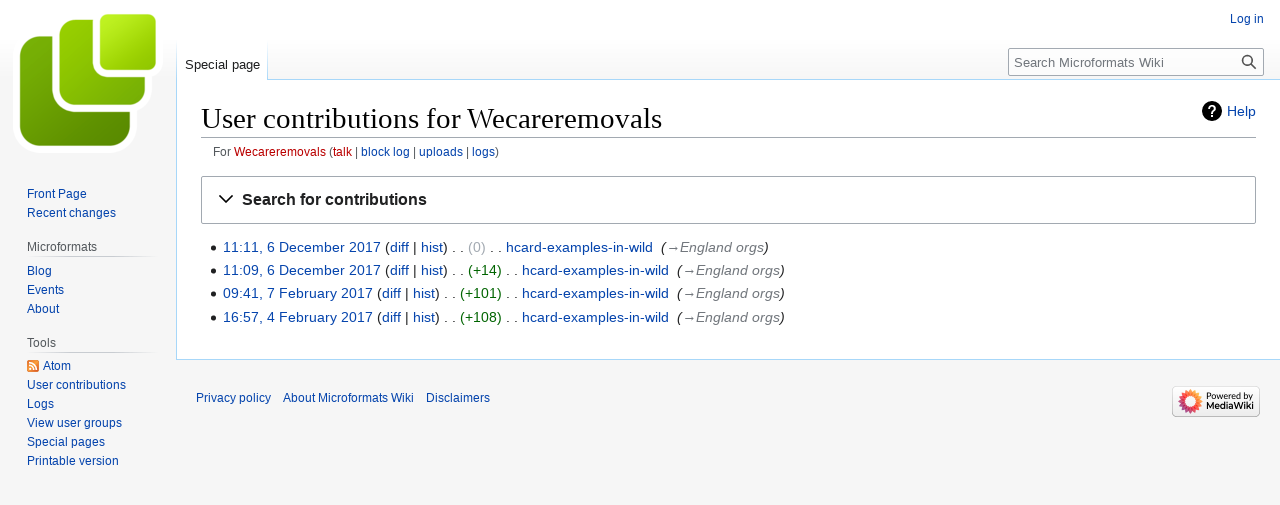

--- FILE ---
content_type: text/html; charset=UTF-8
request_url: http://microformats.org/wiki/Special:Contributions/Wecareremovals
body_size: 8353
content:
<!DOCTYPE html>
<html class="client-nojs" lang="en" dir="ltr">
<head>
<meta charset="UTF-8"/>
<title>User contributions for Wecareremovals - Microformats Wiki</title>
<script>document.documentElement.className="client-js";RLCONF={"wgBreakFrames":false,"wgSeparatorTransformTable":["",""],"wgDigitTransformTable":["",""],"wgDefaultDateFormat":"dmy","wgMonthNames":["","January","February","March","April","May","June","July","August","September","October","November","December"],"wgRequestId":"cb5c3094304ee3521583bfca","wgCSPNonce":false,"wgCanonicalNamespace":"Special","wgCanonicalSpecialPageName":"Contributions","wgNamespaceNumber":-1,"wgPageName":"Special:Contributions/Wecareremovals","wgTitle":"Contributions/Wecareremovals","wgCurRevisionId":0,"wgRevisionId":0,"wgArticleId":0,"wgIsArticle":false,"wgIsRedirect":false,"wgAction":"view","wgUserName":null,"wgUserGroups":["*"],"wgCategories":[],"wgPageContentLanguage":"en","wgPageContentModel":"wikitext","wgRelevantPageName":"Special:Contributions/Wecareremovals","wgRelevantArticleId":0,"wgIsProbablyEditable":false,"wgRelevantPageIsProbablyEditable":false,"wgRelevantUserName":"Wecareremovals"};RLSTATE={
"site.styles":"ready","user.styles":"ready","user":"ready","user.options":"loading","jquery.makeCollapsible.styles":"ready","mediawiki.interface.helpers.styles":"ready","mediawiki.special":"ready","mediawiki.special.changeslist":"ready","mediawiki.helplink":"ready","mediawiki.widgets.DateInputWidget.styles":"ready","oojs-ui-core.styles":"ready","oojs-ui.styles.indicators":"ready","mediawiki.widgets.styles":"ready","oojs-ui-core.icons":"ready","mediawiki.htmlform.ooui.styles":"ready","mediawiki.htmlform.styles":"ready","mediawiki.pager.styles":"ready","skins.vector.styles.legacy":"ready","mediawiki.feedlink":"ready"};RLPAGEMODULES=["mediawiki.special.recentchanges","mediawiki.page.ready","mediawiki.special.contributions","mediawiki.htmlform","jquery.makeCollapsible","mediawiki.htmlform.ooui","mediawiki.widgets.UserInputWidget","mediawiki.widgets","oojs-ui-widgets","mediawiki.widgets.DateInputWidget","site","skins.vector.legacy.js"];</script>
<script>(RLQ=window.RLQ||[]).push(function(){mw.loader.implement("user.options@1i9g4",function($,jQuery,require,module){mw.user.tokens.set({"patrolToken":"+\\","watchToken":"+\\","csrfToken":"+\\"});});});</script>
<link rel="stylesheet" href="/wiki/load.php?lang=en&amp;modules=jquery.makeCollapsible.styles%7Cmediawiki.feedlink%2Chelplink%2Cspecial%7Cmediawiki.htmlform.ooui.styles%7Cmediawiki.htmlform.styles%7Cmediawiki.interface.helpers.styles%7Cmediawiki.pager.styles%7Cmediawiki.special.changeslist%7Cmediawiki.widgets.DateInputWidget.styles%7Cmediawiki.widgets.styles%7Coojs-ui-core.icons%2Cstyles%7Coojs-ui.styles.indicators%7Cskins.vector.styles.legacy&amp;only=styles&amp;skin=vector"/>
<script async="" src="/wiki/load.php?lang=en&amp;modules=startup&amp;only=scripts&amp;raw=1&amp;skin=vector"></script>
<meta name="generator" content="MediaWiki 1.38.4"/>
<meta name="robots" content="noindex,nofollow"/>
<meta name="format-detection" content="telephone=no"/>
<link rel="shortcut icon" href="/favicon.ico"/>
<link rel="search" type="application/opensearchdescription+xml" href="/wiki/opensearch_desc.php" title="Microformats Wiki (en)"/>
<link rel="EditURI" type="application/rsd+xml" href="//microformats.org/wiki/api.php?action=rsd"/>
<link rel="alternate" type="application/atom+xml" title="&quot;Special:Contributions/Wecareremovals&quot; Atom feed" href="/wiki/api.php?action=feedcontributions&amp;user=Wecareremovals&amp;feedformat=atom"/>
<link rel="alternate" type="application/atom+xml" title="Microformats Wiki Atom feed" href="/wiki/index.php?title=Special:RecentChanges&amp;feed=atom"/>
</head>
<body class="mediawiki ltr sitedir-ltr mw-hide-empty-elt ns--1 ns-special mw-special-Contributions page-Special_Contributions_Wecareremovals rootpage-Special_Contributions_Wecareremovals skin-vector action-view skin-vector-legacy"><div id="mw-page-base" class="noprint"></div>
<div id="mw-head-base" class="noprint"></div>
<div id="content" class="mw-body" role="main">
	<a id="top"></a>
	<div id="siteNotice"></div>
	<div class="mw-indicators">
	<div id="mw-indicator-mw-helplink" class="mw-indicator"><a href="https://www.mediawiki.org/wiki/Special:MyLanguage/Help:User_contributions" target="_blank" class="mw-helplink">Help</a></div>
	</div>
	<h1 id="firstHeading" class="firstHeading mw-first-heading">User contributions for Wecareremovals</h1>
	<div id="bodyContent" class="vector-body">
		
		<div id="contentSub"><div class="mw-contributions-user-tools">For <a href="/wiki/index.php?title=User:Wecareremovals&amp;action=edit&amp;redlink=1" class="new" title="User:Wecareremovals (page does not exist)">Wecareremovals</a> <span class="mw-changeslist-links"><span><a href="/wiki/index.php?title=User_talk:Wecareremovals&amp;action=edit&amp;redlink=1" class="new" title="User talk:Wecareremovals (page does not exist)">talk</a></span> <span><a href="/wiki/index.php?title=Special:Log/block&amp;page=User%3AWecareremovals" title="Special:Log/block">block log</a></span> <span><a href="/wiki/Special:ListFiles/Wecareremovals" title="Special:ListFiles/Wecareremovals">uploads</a></span> <span><a href="/wiki/Special:Log/Wecareremovals" title="Special:Log/Wecareremovals">logs</a></span></span></div></div>
		<div id="contentSub2"></div>
		
		<div id="jump-to-nav"></div>
		<a class="mw-jump-link" href="#mw-head">Jump to navigation</a>
		<a class="mw-jump-link" href="#searchInput">Jump to search</a>
		<div id="mw-content-text" class="mw-body-content"><div class='mw-htmlform-ooui-wrapper oo-ui-layout oo-ui-panelLayout oo-ui-panelLayout-padded oo-ui-panelLayout-framed'><form action='/wiki/index.php' method='get' enctype='application/x-www-form-urlencoded' class='mw-htmlform mw-htmlform-ooui oo-ui-layout oo-ui-formLayout'><fieldset class='oo-ui-layout oo-ui-labelElement oo-ui-fieldsetLayout mw-collapsibleFieldsetLayout mw-collapsible mw-collapsed'><legend role='button' class='oo-ui-fieldsetLayout-header mw-collapsible-toggle'><span class='oo-ui-iconElement-icon oo-ui-iconElement-noIcon'></span><span class='oo-ui-labelElement-label'>Search for contributions</span><span class='oo-ui-widget oo-ui-widget-enabled oo-ui-iconElement-icon oo-ui-icon-expand oo-ui-iconElement oo-ui-labelElement-invisible oo-ui-iconWidget'>Expand</span><span class='oo-ui-widget oo-ui-widget-enabled oo-ui-iconElement-icon oo-ui-icon-collapse oo-ui-iconElement oo-ui-labelElement-invisible oo-ui-iconWidget'>Collapse</span></legend><div class='oo-ui-fieldsetLayout-group mw-collapsible-content'><div class='oo-ui-widget oo-ui-widget-enabled'><div class='oo-ui-layout oo-ui-panelLayout oo-ui-panelLayout-padded oo-ui-panelLayout-framed'><fieldset class='oo-ui-layout oo-ui-labelElement oo-ui-fieldsetLayout'><legend class='oo-ui-fieldsetLayout-header'><span class='oo-ui-iconElement-icon oo-ui-iconElement-noIcon'></span><span class='oo-ui-labelElement-label'>⧼contribs-top⧽</span></legend><div class='oo-ui-fieldsetLayout-group'><div class='oo-ui-widget oo-ui-widget-enabled'><div id="mw-htmlform-contribs-top"><div data-mw-modules='mediawiki.widgets.UserInputWidget' id='ooui-php-13' class='mw-htmlform-field-HTMLUserTextField mw-htmlform-autoinfuse oo-ui-layout oo-ui-labelElement oo-ui-fieldLayout oo-ui-fieldLayout-align-top' data-ooui='{"_":"mw.htmlform.FieldLayout","fieldWidget":{"tag":"mw-target-user-or-ip"},"align":"top","helpInline":true,"$overlay":true,"label":{"html":"IP address or username:"},"classes":["mw-htmlform-field-HTMLUserTextField","mw-htmlform-autoinfuse"]}'><div class='oo-ui-fieldLayout-body'><span class='oo-ui-fieldLayout-header'><label for='ooui-php-3' class='oo-ui-labelElement-label'>IP address or username:</label></span><div class='oo-ui-fieldLayout-field'><div id='mw-target-user-or-ip' class='oo-ui-widget oo-ui-widget-enabled oo-ui-inputWidget oo-ui-textInputWidget oo-ui-textInputWidget-type-text oo-ui-textInputWidget-php mw-widget-userInputWidget' data-ooui='{"_":"mw.widgets.UserInputWidget","$overlay":true,"name":"target","value":"Wecareremovals","inputId":"ooui-php-3","required":false}'><input type='text' tabindex='0' name='target' value='Wecareremovals' id='ooui-php-3' class='oo-ui-inputWidget-input' /><span class='oo-ui-iconElement-icon oo-ui-iconElement-noIcon'></span><span class='oo-ui-indicatorElement-indicator oo-ui-indicatorElement-noIndicator'></span></div></div></div></div><div data-mw-modules='mediawiki.widgets' id='ooui-php-14' class='mw-htmlform-field-HTMLSelectNamespace namespaceselector mw-htmlform-autoinfuse oo-ui-layout oo-ui-labelElement oo-ui-fieldLayout oo-ui-fieldLayout-align-top' data-ooui='{"_":"mw.htmlform.FieldLayout","fieldWidget":{"tag":"namespace"},"align":"top","helpInline":true,"$overlay":true,"label":{"html":"Namespace:"},"classes":["mw-htmlform-field-HTMLSelectNamespace","namespaceselector","mw-htmlform-autoinfuse"]}'><div class='oo-ui-fieldLayout-body'><span class='oo-ui-fieldLayout-header'><label for='ooui-php-4' class='oo-ui-labelElement-label'>Namespace:</label></span><div class='oo-ui-fieldLayout-field'><div id='namespace' class='oo-ui-widget oo-ui-widget-enabled oo-ui-inputWidget oo-ui-dropdownInputWidget oo-ui-dropdownInputWidget-php mw-widget-namespaceInputWidget' data-ooui='{"_":"mw.widgets.NamespaceInputWidget","includeAllValue":"all","exclude":[],"dropdown":{"$overlay":true},"name":"namespace","value":"all","inputId":"ooui-php-4","required":false}'><select tabindex='0' name='namespace' id='ooui-php-4' class='oo-ui-inputWidget-input oo-ui-indicator-down'><option value='all' selected='selected'>all</option><option value='0'>(Main)</option><option value='1'>Talk</option><option value='2'>User</option><option value='3'>User talk</option><option value='4'>Microformats Wiki</option><option value='5'>Microformats Wiki talk</option><option value='6'>File</option><option value='7'>File talk</option><option value='8'>MediaWiki</option><option value='9'>MediaWiki talk</option><option value='10'>Template</option><option value='11'>Template talk</option><option value='12'>Help</option><option value='13'>Help talk</option><option value='14'>Category</option><option value='15'>Category talk</option></select></div></div></div></div><div id='ooui-php-15' class='mw-htmlform-field-HTMLMultiSelectField contribs-ns-filters mw-input-with-label mw-input-hidden mw-htmlform-flatlist oo-ui-layout oo-ui-fieldLayout oo-ui-fieldLayout-align-top' data-ooui='{"_":"mw.htmlform.FieldLayout","fieldWidget":{"tag":"ooui-php-16"},"align":"top","helpInline":true,"$overlay":true,"classes":["mw-htmlform-field-HTMLMultiSelectField","contribs-ns-filters mw-input-with-label mw-input-hidden mw-htmlform-flatlist"]}'><div class='oo-ui-fieldLayout-body'><span class='oo-ui-fieldLayout-header'><label id='ooui-php-7' class='oo-ui-labelElement-label'></label></span><div class='oo-ui-fieldLayout-field'><div aria-labelledby='ooui-php-7' id='ooui-php-16' class='contribs-ns-filters mw-input-with-label mw-input-hidden mw-htmlform-flatlist oo-ui-widget oo-ui-widget-enabled oo-ui-inputWidget oo-ui-checkboxMultiselectInputWidget' data-ooui='{"_":"OO.ui.CheckboxMultiselectInputWidget","options":[{"data":"nsInvert","label":"Invert selection","disabled":false},{"data":"associated","label":"Associated namespace","disabled":false}],"name":"wpfilters[]","value":[],"classes":["contribs-ns-filters mw-input-with-label mw-input-hidden mw-htmlform-flatlist"]}'><div class='oo-ui-layout oo-ui-labelElement oo-ui-fieldLayout oo-ui-fieldLayout-align-inline'><div class='oo-ui-fieldLayout-body'><span class='oo-ui-fieldLayout-field'><span class='oo-ui-widget oo-ui-widget-enabled oo-ui-inputWidget oo-ui-checkboxInputWidget'><input type='checkbox' tabindex='0' name='wpfilters[]' value='nsInvert' id='ooui-php-5' class='oo-ui-inputWidget-input' /><span class='oo-ui-checkboxInputWidget-checkIcon oo-ui-widget oo-ui-widget-enabled oo-ui-iconElement-icon oo-ui-icon-check oo-ui-iconElement oo-ui-labelElement-invisible oo-ui-iconWidget oo-ui-image-invert'></span></span></span><span class='oo-ui-fieldLayout-header'><label for='ooui-php-5' class='oo-ui-labelElement-label'>Invert selection</label></span></div></div><div class='oo-ui-layout oo-ui-labelElement oo-ui-fieldLayout oo-ui-fieldLayout-align-inline'><div class='oo-ui-fieldLayout-body'><span class='oo-ui-fieldLayout-field'><span class='oo-ui-widget oo-ui-widget-enabled oo-ui-inputWidget oo-ui-checkboxInputWidget'><input type='checkbox' tabindex='0' name='wpfilters[]' value='associated' id='ooui-php-6' class='oo-ui-inputWidget-input' /><span class='oo-ui-checkboxInputWidget-checkIcon oo-ui-widget oo-ui-widget-enabled oo-ui-iconElement-icon oo-ui-icon-check oo-ui-iconElement oo-ui-labelElement-invisible oo-ui-iconWidget oo-ui-image-invert'></span></span></span><span class='oo-ui-fieldLayout-header'><label for='ooui-php-6' class='oo-ui-labelElement-label'>Associated namespace</label></span></div></div></div></div></div></div><div id='ooui-php-17' class='mw-htmlform-field-HTMLTagFilter mw-tagfilter-input mw-htmlform-autoinfuse oo-ui-layout oo-ui-labelElement oo-ui-fieldLayout oo-ui-fieldLayout-align-top' data-ooui='{"_":"mw.htmlform.FieldLayout","fieldWidget":{"tag":"tagfilter"},"align":"top","helpInline":true,"$overlay":true,"label":{"html":"&lt;a href=\"\/wiki\/Special:Tags\" title=\"Special:Tags\"&gt;Tag&lt;\/a&gt; filter:"},"classes":["mw-htmlform-field-HTMLTagFilter","mw-tagfilter-input","mw-htmlform-autoinfuse"]}'><div class='oo-ui-fieldLayout-body'><span class='oo-ui-fieldLayout-header'><label for='ooui-php-9' class='oo-ui-labelElement-label'><a href="/wiki/Special:Tags" title="Special:Tags">Tag</a> filter:</label></span><div class='oo-ui-fieldLayout-field'><div id='tagfilter' class='oo-ui-widget oo-ui-widget-enabled oo-ui-inputWidget oo-ui-textInputWidget oo-ui-textInputWidget-type-text oo-ui-textInputWidget-php oo-ui-comboBoxInputWidget oo-ui-comboBoxInputWidget-php' data-ooui='{"_":"OO.ui.ComboBoxInputWidget","options":[{"data":"mw-blank","label":"Blanking"},{"data":"mw-manual-revert","label":"Manual revert"},{"data":"mw-new-redirect","label":"New redirect"},{"data":"mw-changed-redirect-target","label":"Redirect target changed"},{"data":"mw-removed-redirect","label":"Removed redirect"},{"data":"mw-replace","label":"Replaced"},{"data":"mw-reverted","label":"Reverted"},{"data":"mw-rollback","label":"Rollback"},{"data":"mw-undo","label":"Undo"}],"$overlay":true,"name":"tagfilter","inputId":"ooui-php-9","required":false}'><input type='text' tabindex='0' name='tagfilter' value='' list='ooui-php-8' id='ooui-php-9' class='oo-ui-inputWidget-input' /><span class='oo-ui-iconElement-icon oo-ui-iconElement-noIcon'></span><span class='oo-ui-indicatorElement-indicator oo-ui-indicatorElement-noIndicator'></span><span class='oo-ui-widget oo-ui-widget-enabled oo-ui-indicatorElement-indicator oo-ui-indicator-down oo-ui-indicatorElement oo-ui-labelElement-invisible oo-ui-indicatorWidget'></span><datalist id='ooui-php-8'><option value='mw-blank'>Blanking</option><option value='mw-manual-revert'>Manual revert</option><option value='mw-new-redirect'>New redirect</option><option value='mw-changed-redirect-target'>Redirect target changed</option><option value='mw-removed-redirect'>Removed redirect</option><option value='mw-replace'>Replaced</option><option value='mw-reverted'>Reverted</option><option value='mw-rollback'>Rollback</option><option value='mw-undo'>Undo</option></datalist></div></div></div></div><div id='ooui-php-18' class='mw-htmlform-field-HTMLCheckField oo-ui-layout oo-ui-labelElement oo-ui-fieldLayout oo-ui-fieldLayout-align-inline' data-ooui='{"_":"mw.htmlform.FieldLayout","fieldWidget":{"tag":"mw-show-top-only"},"align":"inline","helpInline":true,"$overlay":true,"label":{"html":"Only show edits that are latest revisions"},"classes":["mw-htmlform-field-HTMLCheckField"]}'><div class='oo-ui-fieldLayout-body'><span class='oo-ui-fieldLayout-field'><span id='mw-show-top-only' class='oo-ui-widget oo-ui-widget-enabled oo-ui-inputWidget oo-ui-checkboxInputWidget' data-ooui='{"_":"OO.ui.CheckboxInputWidget","name":"topOnly","value":"1","inputId":"ooui-php-10","required":false}'><input type='checkbox' tabindex='0' name='topOnly' value='1' id='ooui-php-10' class='oo-ui-inputWidget-input' /><span class='oo-ui-checkboxInputWidget-checkIcon oo-ui-widget oo-ui-widget-enabled oo-ui-iconElement-icon oo-ui-icon-check oo-ui-iconElement oo-ui-labelElement-invisible oo-ui-iconWidget oo-ui-image-invert'></span></span></span><span class='oo-ui-fieldLayout-header'><label for='ooui-php-10' class='oo-ui-labelElement-label'>Only show edits that are latest revisions</label></span></div></div><div id='ooui-php-19' class='mw-htmlform-field-HTMLCheckField oo-ui-layout oo-ui-labelElement oo-ui-fieldLayout oo-ui-fieldLayout-align-inline' data-ooui='{"_":"mw.htmlform.FieldLayout","fieldWidget":{"tag":"mw-show-new-only"},"align":"inline","helpInline":true,"$overlay":true,"label":{"html":"Only show edits that are page creations"},"classes":["mw-htmlform-field-HTMLCheckField"]}'><div class='oo-ui-fieldLayout-body'><span class='oo-ui-fieldLayout-field'><span id='mw-show-new-only' class='oo-ui-widget oo-ui-widget-enabled oo-ui-inputWidget oo-ui-checkboxInputWidget' data-ooui='{"_":"OO.ui.CheckboxInputWidget","name":"newOnly","value":"1","inputId":"ooui-php-11","required":false}'><input type='checkbox' tabindex='0' name='newOnly' value='1' id='ooui-php-11' class='oo-ui-inputWidget-input' /><span class='oo-ui-checkboxInputWidget-checkIcon oo-ui-widget oo-ui-widget-enabled oo-ui-iconElement-icon oo-ui-icon-check oo-ui-iconElement oo-ui-labelElement-invisible oo-ui-iconWidget oo-ui-image-invert'></span></span></span><span class='oo-ui-fieldLayout-header'><label for='ooui-php-11' class='oo-ui-labelElement-label'>Only show edits that are page creations</label></span></div></div><div id='ooui-php-20' class='mw-htmlform-field-HTMLCheckField mw-hide-minor-edits oo-ui-layout oo-ui-labelElement oo-ui-fieldLayout oo-ui-fieldLayout-align-inline' data-ooui='{"_":"mw.htmlform.FieldLayout","fieldWidget":{"tag":"mw-show-new-only"},"align":"inline","helpInline":true,"$overlay":true,"label":{"html":"Hide minor edits"},"classes":["mw-htmlform-field-HTMLCheckField","mw-hide-minor-edits"]}'><div class='oo-ui-fieldLayout-body'><span class='oo-ui-fieldLayout-field'><span id='mw-show-new-only' class='mw-hide-minor-edits oo-ui-widget oo-ui-widget-enabled oo-ui-inputWidget oo-ui-checkboxInputWidget' data-ooui='{"_":"OO.ui.CheckboxInputWidget","name":"hideMinor","value":"1","inputId":"ooui-php-12","required":false,"classes":["mw-hide-minor-edits"]}'><input type='checkbox' tabindex='0' name='hideMinor' value='1' id='ooui-php-12' class='oo-ui-inputWidget-input' /><span class='oo-ui-checkboxInputWidget-checkIcon oo-ui-widget oo-ui-widget-enabled oo-ui-iconElement-icon oo-ui-icon-check oo-ui-iconElement oo-ui-labelElement-invisible oo-ui-iconWidget oo-ui-image-invert'></span></span></span><span class='oo-ui-fieldLayout-header'><label for='ooui-php-12' class='oo-ui-labelElement-label'>Hide minor edits</label></span></div></div></div></div></div></fieldset></div><div class='oo-ui-layout oo-ui-panelLayout oo-ui-panelLayout-padded oo-ui-panelLayout-framed'><fieldset class='oo-ui-layout oo-ui-labelElement oo-ui-fieldsetLayout'><legend class='oo-ui-fieldsetLayout-header'><span class='oo-ui-iconElement-icon oo-ui-iconElement-noIcon'></span><span class='oo-ui-labelElement-label'>⧼contribs-date⧽</span></legend><div class='oo-ui-fieldsetLayout-group'><div class='oo-ui-widget oo-ui-widget-enabled'><div id="mw-htmlform-contribs-date"><div data-mw-modules='mediawiki.widgets.DateInputWidget' id='ooui-php-23' class='mw-htmlform-field-HTMLDateTimeField  mw-htmlform-datetime-field mw-htmlform-autoinfuse oo-ui-layout oo-ui-labelElement oo-ui-fieldLayout oo-ui-fieldLayout-align-top' data-ooui='{"_":"mw.htmlform.FieldLayout","fieldWidget":{"tag":"mw-date-start"},"align":"top","helpInline":true,"$overlay":true,"label":{"html":"From date:"},"classes":["mw-htmlform-field-HTMLDateTimeField"," mw-htmlform-datetime-field","mw-htmlform-autoinfuse"]}'><div class='oo-ui-fieldLayout-body'><span class='oo-ui-fieldLayout-header'><label for='ooui-php-21' class='oo-ui-labelElement-label'>From date:</label></span><div class='oo-ui-fieldLayout-field'><div id='mw-date-start' class='oo-ui-widget oo-ui-widget-enabled oo-ui-inputWidget oo-ui-textInputWidget oo-ui-textInputWidget-type-text oo-ui-textInputWidget-php mw-widget-dateInputWidget' data-ooui='{"_":"mw.widgets.DateInputWidget","longDisplayFormat":false,"precision":"day","$overlay":true,"placeholder":"YYYY-MM-DD","name":"start","inputId":"ooui-php-21","required":false}'><input type='date' tabindex='0' name='start' value='' placeholder='YYYY-MM-DD' id='ooui-php-21' class='oo-ui-inputWidget-input' /><span class='oo-ui-iconElement-icon oo-ui-iconElement-noIcon'></span><span class='oo-ui-indicatorElement-indicator oo-ui-indicatorElement-noIndicator'></span></div></div></div></div><div data-mw-modules='mediawiki.widgets.DateInputWidget' id='ooui-php-24' class='mw-htmlform-field-HTMLDateTimeField  mw-htmlform-datetime-field mw-htmlform-autoinfuse oo-ui-layout oo-ui-labelElement oo-ui-fieldLayout oo-ui-fieldLayout-align-top' data-ooui='{"_":"mw.htmlform.FieldLayout","fieldWidget":{"tag":"mw-date-end"},"align":"top","helpInline":true,"$overlay":true,"label":{"html":"To date:"},"classes":["mw-htmlform-field-HTMLDateTimeField"," mw-htmlform-datetime-field","mw-htmlform-autoinfuse"]}'><div class='oo-ui-fieldLayout-body'><span class='oo-ui-fieldLayout-header'><label for='ooui-php-22' class='oo-ui-labelElement-label'>To date:</label></span><div class='oo-ui-fieldLayout-field'><div id='mw-date-end' class='oo-ui-widget oo-ui-widget-enabled oo-ui-inputWidget oo-ui-textInputWidget oo-ui-textInputWidget-type-text oo-ui-textInputWidget-php mw-widget-dateInputWidget' data-ooui='{"_":"mw.widgets.DateInputWidget","longDisplayFormat":false,"precision":"day","$overlay":true,"placeholder":"YYYY-MM-DD","name":"end","inputId":"ooui-php-22","required":false}'><input type='date' tabindex='0' name='end' value='' placeholder='YYYY-MM-DD' id='ooui-php-22' class='oo-ui-inputWidget-input' /><span class='oo-ui-iconElement-icon oo-ui-iconElement-noIcon'></span><span class='oo-ui-indicatorElement-indicator oo-ui-indicatorElement-noIndicator'></span></div></div></div></div></div></div></div></fieldset></div>
<input id="mw-input-limit" name="limit" type="hidden" value="50"/>
<input id="mw-input-title" name="title" type="hidden" value="Special:Contributions"/>
<div class="mw-htmlform-submit-buttons">
<span id='ooui-php-25' class='mw-htmlform-submit oo-ui-widget oo-ui-widget-enabled oo-ui-inputWidget oo-ui-buttonElement oo-ui-buttonElement-framed oo-ui-labelElement oo-ui-flaggedElement-primary oo-ui-flaggedElement-progressive oo-ui-buttonInputWidget' data-ooui='{"_":"OO.ui.ButtonInputWidget","type":"submit","value":"Search","label":"Search","flags":["primary","progressive"],"classes":["mw-htmlform-submit"]}'><button type='submit' tabindex='0' value='Search' class='oo-ui-inputWidget-input oo-ui-buttonElement-button'><span class='oo-ui-iconElement-icon oo-ui-iconElement-noIcon oo-ui-image-invert'></span><span class='oo-ui-labelElement-label'>Search</span><span class='oo-ui-indicatorElement-indicator oo-ui-indicatorElement-noIndicator oo-ui-image-invert'></span></button></span></div>
</div></div></fieldset></form></div><p class="mw-pager-navigation-bar"></p><section class='mw-pager-body'>
<h4 class="mw-index-pager-list-header-first mw-index-pager-list-header">6 December 2017</h4><ul class="mw-contributions-list">
<li data-mw-revid="66639"><span class="mw-changeslist-time">11:11</span><a href="/wiki/index.php?title=hcard-examples-in-wild&amp;oldid=66639" class="mw-changeslist-date" title="hcard-examples-in-wild">11:11, 6 December 2017</a>
<span class="mw-changeslist-links"><span><a href="/wiki/index.php?title=hcard-examples-in-wild&amp;diff=prev&amp;oldid=66639" class="mw-changeslist-diff" title="hcard-examples-in-wild">diff</a></span> <span><a href="/wiki/index.php?title=hcard-examples-in-wild&amp;action=history" class="mw-changeslist-history" title="hcard-examples-in-wild">hist</a></span></span> <span class="mw-changeslist-separator"></span> <span dir="ltr" class="mw-plusminus-null mw-diff-bytes" title="137,918 bytes after change">0</span>‎ <span class="mw-changeslist-separator"></span> 
<a href="/wiki/hcard-examples-in-wild" class="mw-contributions-title" title="hcard-examples-in-wild">hcard-examples-in-wild</a>
‎ <span class="comment comment--without-parentheses"><span dir="auto"><span class="autocomment"><a href="/wiki/hcard-examples-in-wild#England_orgs" title="hcard-examples-in-wild">→‎England orgs</a></span></span></span>


</li>
<li data-mw-revid="66638"><span class="mw-changeslist-time">11:09</span><a href="/wiki/index.php?title=hcard-examples-in-wild&amp;oldid=66638" class="mw-changeslist-date" title="hcard-examples-in-wild">11:09, 6 December 2017</a>
<span class="mw-changeslist-links"><span><a href="/wiki/index.php?title=hcard-examples-in-wild&amp;diff=prev&amp;oldid=66638" class="mw-changeslist-diff" title="hcard-examples-in-wild">diff</a></span> <span><a href="/wiki/index.php?title=hcard-examples-in-wild&amp;action=history" class="mw-changeslist-history" title="hcard-examples-in-wild">hist</a></span></span> <span class="mw-changeslist-separator"></span> <span dir="ltr" class="mw-plusminus-pos mw-diff-bytes" title="137,918 bytes after change">+14</span>‎ <span class="mw-changeslist-separator"></span> 
<a href="/wiki/hcard-examples-in-wild" class="mw-contributions-title" title="hcard-examples-in-wild">hcard-examples-in-wild</a>
‎ <span class="comment comment--without-parentheses"><span dir="auto"><span class="autocomment"><a href="/wiki/hcard-examples-in-wild#England_orgs" title="hcard-examples-in-wild">→‎England orgs</a></span></span></span>


</li>
</ul><h4 class="mw-index-pager-list-header">7 February 2017</h4><ul class="mw-contributions-list">
<li data-mw-revid="65892"><span class="mw-changeslist-time">09:41</span><a href="/wiki/index.php?title=hcard-examples-in-wild&amp;oldid=65892" class="mw-changeslist-date" title="hcard-examples-in-wild">09:41, 7 February 2017</a>
<span class="mw-changeslist-links"><span><a href="/wiki/index.php?title=hcard-examples-in-wild&amp;diff=prev&amp;oldid=65892" class="mw-changeslist-diff" title="hcard-examples-in-wild">diff</a></span> <span><a href="/wiki/index.php?title=hcard-examples-in-wild&amp;action=history" class="mw-changeslist-history" title="hcard-examples-in-wild">hist</a></span></span> <span class="mw-changeslist-separator"></span> <span dir="ltr" class="mw-plusminus-pos mw-diff-bytes" title="137,095 bytes after change">+101</span>‎ <span class="mw-changeslist-separator"></span> 
<a href="/wiki/hcard-examples-in-wild" class="mw-contributions-title" title="hcard-examples-in-wild">hcard-examples-in-wild</a>
‎ <span class="comment comment--without-parentheses"><span dir="auto"><span class="autocomment"><a href="/wiki/hcard-examples-in-wild#England_orgs" title="hcard-examples-in-wild">→‎England orgs</a></span></span></span>


</li>
</ul><h4 class="mw-index-pager-list-header">4 February 2017</h4><ul class="mw-contributions-list">
<li data-mw-revid="65889"><span class="mw-changeslist-time">16:57</span><a href="/wiki/index.php?title=hcard-examples-in-wild&amp;oldid=65889" class="mw-changeslist-date" title="hcard-examples-in-wild">16:57, 4 February 2017</a>
<span class="mw-changeslist-links"><span><a href="/wiki/index.php?title=hcard-examples-in-wild&amp;diff=prev&amp;oldid=65889" class="mw-changeslist-diff" title="hcard-examples-in-wild">diff</a></span> <span><a href="/wiki/index.php?title=hcard-examples-in-wild&amp;action=history" class="mw-changeslist-history" title="hcard-examples-in-wild">hist</a></span></span> <span class="mw-changeslist-separator"></span> <span dir="ltr" class="mw-plusminus-pos mw-diff-bytes" title="137,102 bytes after change">+108</span>‎ <span class="mw-changeslist-separator"></span> 
<a href="/wiki/hcard-examples-in-wild" class="mw-contributions-title" title="hcard-examples-in-wild">hcard-examples-in-wild</a>
‎ <span class="comment comment--without-parentheses"><span dir="auto"><span class="autocomment"><a href="/wiki/hcard-examples-in-wild#England_orgs" title="hcard-examples-in-wild">→‎England orgs</a></span></span></span>


</li>
</ul></section>
<p class="mw-pager-navigation-bar"></p>
<div class="printfooter">Retrieved from "<a dir="ltr" href="http://microformats.org/wiki/Special:Contributions/Wecareremovals">http://microformats.org/wiki/Special:Contributions/Wecareremovals</a>"</div></div>
		<div id="catlinks" class="catlinks catlinks-allhidden" data-mw="interface"></div>
	</div>
</div>

<div id="mw-navigation">
	<h2>Navigation menu</h2>
	<div id="mw-head">
		
<nav id="p-personal" class="mw-portlet mw-portlet-personal vector-user-menu-legacy vector-menu" aria-labelledby="p-personal-label" role="navigation" 
	 >
	<label id="p-personal-label" aria-label="" class="vector-menu-heading">
		<span class="vector-menu-heading-label">Personal tools</span>
	</label>
	<div class="vector-menu-content">
		
		<ul class="vector-menu-content-list"><li id="pt-login" class="mw-list-item"><a href="/wiki/index.php?title=Special:UserLogin&amp;returnto=Special%3AContributions%2FWecareremovals" title="You are encouraged to log in; however, it is not mandatory [o]" accesskey="o"><span>Log in</span></a></li></ul>
		
	</div>
</nav>

		<div id="left-navigation">
			
<nav id="p-namespaces" class="mw-portlet mw-portlet-namespaces vector-menu vector-menu-tabs" aria-labelledby="p-namespaces-label" role="navigation" 
	 >
	<label id="p-namespaces-label" aria-label="" class="vector-menu-heading">
		<span class="vector-menu-heading-label">Namespaces</span>
	</label>
	<div class="vector-menu-content">
		
		<ul class="vector-menu-content-list"><li id="ca-nstab-special" class="selected mw-list-item"><a href="/wiki/Special:Contributions/Wecareremovals" title="This is a special page, and it cannot be edited"><span>Special page</span></a></li></ul>
		
	</div>
</nav>

			
<nav id="p-variants" class="mw-portlet mw-portlet-variants emptyPortlet vector-menu-dropdown-noicon vector-menu vector-menu-dropdown" aria-labelledby="p-variants-label" role="navigation" 
	 >
	<input type="checkbox"
		id="p-variants-checkbox"
		role="button"
		aria-haspopup="true"
		data-event-name="ui.dropdown-p-variants"
		class="vector-menu-checkbox" aria-labelledby="p-variants-label" />
	<label id="p-variants-label" aria-label="Change language variant" class="vector-menu-heading">
		<span class="vector-menu-heading-label">English</span>
			<span class="vector-menu-checkbox-expanded">expanded</span>
			<span class="vector-menu-checkbox-collapsed">collapsed</span>
	</label>
	<div class="vector-menu-content">
		
		<ul class="vector-menu-content-list"></ul>
		
	</div>
</nav>

		</div>
		<div id="right-navigation">
			
<nav id="p-views" class="mw-portlet mw-portlet-views emptyPortlet vector-menu vector-menu-tabs" aria-labelledby="p-views-label" role="navigation" 
	 >
	<label id="p-views-label" aria-label="" class="vector-menu-heading">
		<span class="vector-menu-heading-label">Views</span>
	</label>
	<div class="vector-menu-content">
		
		<ul class="vector-menu-content-list"></ul>
		
	</div>
</nav>

			
<nav id="p-cactions" class="mw-portlet mw-portlet-cactions emptyPortlet vector-menu-dropdown-noicon vector-menu vector-menu-dropdown" aria-labelledby="p-cactions-label" role="navigation"  title="More options"
	 >
	<input type="checkbox"
		id="p-cactions-checkbox"
		role="button"
		aria-haspopup="true"
		data-event-name="ui.dropdown-p-cactions"
		class="vector-menu-checkbox" aria-labelledby="p-cactions-label" />
	<label id="p-cactions-label" aria-label="" class="vector-menu-heading">
		<span class="vector-menu-heading-label">More</span>
			<span class="vector-menu-checkbox-expanded">expanded</span>
			<span class="vector-menu-checkbox-collapsed">collapsed</span>
	</label>
	<div class="vector-menu-content">
		
		<ul class="vector-menu-content-list"></ul>
		
	</div>
</nav>

			
<div id="p-search" role="search" class="vector-search-box-vue  vector-search-box-show-thumbnail vector-search-box-auto-expand-width vector-search-box">
	<div>
			<h3 >
				<label for="searchInput">Search</label>
			</h3>
		<form action="/wiki/index.php" id="searchform"
			class="vector-search-box-form">
			<div id="simpleSearch"
				class="vector-search-box-inner"
				 data-search-loc="header-navigation">
				<input class="vector-search-box-input"
					 type="search" name="search" placeholder="Search Microformats Wiki" aria-label="Search Microformats Wiki" autocapitalize="none" title="Search Microformats Wiki [f]" accesskey="f" id="searchInput"
				/>
				<input type="hidden" name="title" value="Special:Search"/>
				<input id="mw-searchButton"
					 class="searchButton mw-fallbackSearchButton" type="submit" name="fulltext" title="Search the pages for this text" value="Search" />
				<input id="searchButton"
					 class="searchButton" type="submit" name="go" title="Go to a page with this exact name if it exists" value="Go" />
			</div>
		</form>
	</div>
</div>

		</div>
	</div>
	

<div id="mw-panel">
	<div id="p-logo" role="banner">
		<a class="mw-wiki-logo" href="/wiki/Main_Page"
			title="Visit the main page"></a>
	</div>
	
<nav id="p-Microformats_Wiki" class="mw-portlet mw-portlet-Microformats_Wiki vector-menu vector-menu-portal portal" aria-labelledby="p-Microformats_Wiki-label" role="navigation" 
	 >
	<label id="p-Microformats_Wiki-label" aria-label="" class="vector-menu-heading">
		<span class="vector-menu-heading-label">Microformats Wiki</span>
	</label>
	<div class="vector-menu-content">
		
		<ul class="vector-menu-content-list"><li id="n-Front-Page" class="mw-list-item"><a href="/wiki/Main_Page"><span>Front Page</span></a></li><li id="n-recentchanges" class="mw-list-item"><a href="/wiki/Special:RecentChanges" icon="recentChanges" title="A list of recent changes in the wiki [r]" accesskey="r"><span>Recent changes</span></a></li></ul>
		
	</div>
</nav>

	
<nav id="p-Microformats" class="mw-portlet mw-portlet-Microformats vector-menu vector-menu-portal portal" aria-labelledby="p-Microformats-label" role="navigation" 
	 >
	<label id="p-Microformats-label" aria-label="" class="vector-menu-heading">
		<span class="vector-menu-heading-label">Microformats</span>
	</label>
	<div class="vector-menu-content">
		
		<ul class="vector-menu-content-list"><li id="n-Blog" class="mw-list-item"><a href="http://microformats.org" rel="nofollow"><span>Blog</span></a></li><li id="n-Events" class="mw-list-item"><a href="/wiki/Microformats_Wiki:Current_events"><span>Events</span></a></li><li id="n-About" class="mw-list-item"><a href="/wiki/About"><span>About</span></a></li></ul>
		
	</div>
</nav>

<nav id="p-tb" class="mw-portlet mw-portlet-tb vector-menu vector-menu-portal portal" aria-labelledby="p-tb-label" role="navigation" 
	 >
	<label id="p-tb-label" aria-label="" class="vector-menu-heading">
		<span class="vector-menu-heading-label">Tools</span>
	</label>
	<div class="vector-menu-content">
		
		<ul class="vector-menu-content-list"><li id="feedlinks" class="mw-list-item"><a href="/wiki/api.php?action=feedcontributions&amp;user=Wecareremovals&amp;feedformat=atom" id="feed-atom" rel="alternate" type="application/atom+xml" class="feedlink" title="Atom feed for this page"><span>Atom</span></a></li><li id="t-contributions" class="mw-list-item"><a href="/wiki/Special:Contributions/Wecareremovals" title="A list of contributions by this user"><span>User contributions</span></a></li><li id="t-log" class="mw-list-item"><a href="/wiki/Special:Log/Wecareremovals"><span>Logs</span></a></li><li id="t-userrights" class="mw-list-item"><a href="/wiki/Special:UserRights/Wecareremovals"><span>View user groups</span></a></li><li id="t-specialpages" class="mw-list-item"><a href="/wiki/Special:SpecialPages" title="A list of all special pages [q]" accesskey="q"><span>Special pages</span></a></li><li id="t-print" class="mw-list-item"><a href="javascript:print();" rel="alternate" title="Printable version of this page [p]" accesskey="p"><span>Printable version</span></a></li></ul>
		
	</div>
</nav>

	
</div>

</div>

<footer id="footer" class="mw-footer" role="contentinfo" >
	<ul id="footer-info">
</ul>

	<ul id="footer-places">
	<li id="footer-places-privacy"><a href="/wiki/Microformats_Wiki:Privacy_policy" title="Microformats Wiki:Privacy policy">Privacy policy</a></li>
	<li id="footer-places-about"><a href="/wiki/Microformats_Wiki:About" title="Microformats Wiki:About">About Microformats Wiki</a></li>
	<li id="footer-places-disclaimer"><a href="/wiki/Microformats_Wiki:General_disclaimer" title="Microformats Wiki:General disclaimer">Disclaimers</a></li>
</ul>

	<ul id="footer-icons" class="noprint">
	<li id="footer-poweredbyico"><a href="https://www.mediawiki.org/"><img src="/wiki/resources/assets/poweredby_mediawiki_88x31.png" alt="Powered by MediaWiki" srcset="/wiki/resources/assets/poweredby_mediawiki_132x47.png 1.5x, /wiki/resources/assets/poweredby_mediawiki_176x62.png 2x" width="88" height="31" loading="lazy"/></a></li>
</ul>

</footer>

<script src="https://www.googletagmanager.com/gtag/js?id=UA-1889385-1" async=""></script><script>
window.dataLayer = window.dataLayer || [];
function gtag(){dataLayer.push(arguments);}
gtag('js', new Date());
gtag('config', 'UA-1889385-1');
</script>

<script>(RLQ=window.RLQ||[]).push(function(){mw.config.set({"wgBackendResponseTime":131});});</script>
</body>
</html>